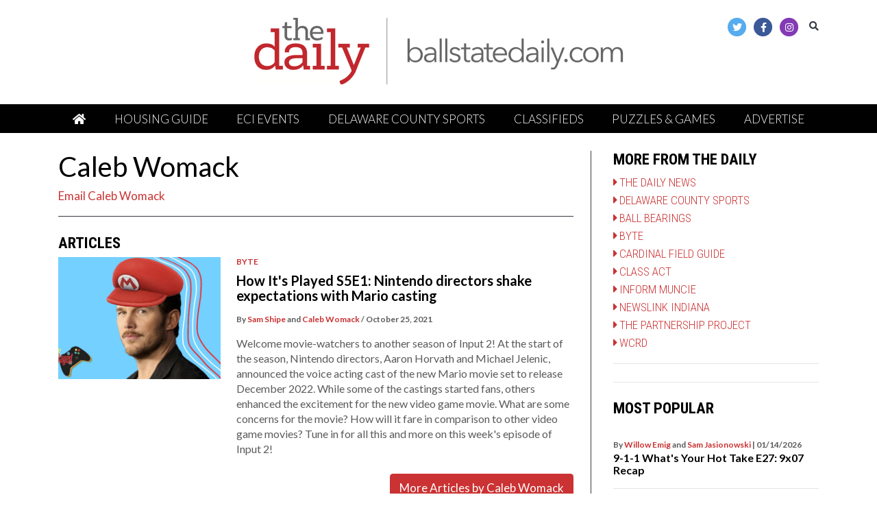

--- FILE ---
content_type: text/html; charset=UTF-8
request_url: https://www.ballstatedaily.com/staff/caleb-womack
body_size: 8209
content:



    



<!DOCTYPE html>
<html lang="en-US">
<!--
   _____ _   _                    _
  / ____| \ | |                  | |
 | (___ |  \| |_      _____  _ __| | _____
  \___ \| . ` \ \ /\ / / _ \| '__| |/ / __|
  ____) | |\  |\ V  V / (_) | |  |   <\__ \
 |_____/|_| \_| \_/\_/ \___/|_|  |_|\_\___/

SNworks - Solutions by The State News - http://getsnworks.com
-->
<head>
<meta charset="utf-8">
    <meta http-equiv="content-type" content="text/html; charset=utf-8">
    <script type="text/javascript">var _sf_startpt=(new Date()).getTime();</script>

    <meta name="viewport" content="width=device-width">

    

    
                
<!-- CEO:STD-META -->


    	
                                                                        
    <title>Ball State Daily</title>
<style>#__ceo-debug-message{display: none;}#__ceo-debug-message-open,#__ceo-debug-message-close{font-size: 18px;color: #333;text-decoration: none;position: absolute;top: 0;left: 10px;}#__ceo-debug-message-close{padding-right: 10px;}#__ceo-debug-message #__ceo-debug-message-open{display: none;}#__ceo-debug-message div{display: inline-block;}#__ceo-debug-message.message-collapse{width: 50px;}#__ceo-debug-message.message-collapse div{display: none;}#__ceo-debug-message.message-collapse #__ceo-debug-message-close{display: none;}#__ceo-debug-message.message-collapse #__ceo-debug-message-open{display: inline !important;}.__ceo-poll label{display: block;}ul.__ceo-poll{padding: 0;}.__ceo-poll li{list-style-type: none;margin: 0;margin-bottom: 5px;}.__ceo-poll [name="verify"]{opacity: 0.001;}.__ceo-poll .__ceo-poll-result{max-width: 100%;border-radius: 3px;background: #fff;position: relative;padding: 2px 0;}.__ceo-poll span{z-index: 10;padding-left: 4px;}.__ceo-poll .__ceo-poll-fill{padding: 2px 4px;z-index: 5;top: 0;background: #4b9cd3;color: #fff;border-radius: 3px;position: absolute;overflow: hidden;}.__ceo-flex-container{display: flex;}.__ceo-flex-container .__ceo-flex-col{flex-grow: 1;}.__ceo-table{margin: 10px 0;}.__ceo-table td{border: 1px solid #333;padding: 0 10px;}.text-align-center{text-align: center;}.text-align-right{text-align: right;}.text-align-left{text-align: left;}.__ceo-text-right:empty{margin-bottom: 1em;}article:not(.arx-content) .btn{font-weight: 700;}article:not(.arx-content) .float-left.embedded-media{padding: 0px 15px 15px 0px;}article:not(.arx-content) .align-center{text-align: center;}article:not(.arx-content) .align-right{text-align: right;}article:not(.arx-content) .align-left{text-align: left;}article:not(.arx-content) table{background-color: #f1f1f1;border-radius: 3px;width: 100%;border-collapse: collapse;border-spacing: 0;margin-bottom: 1.5rem;caption-side: bottom;}article:not(.arx-content) table th{text-align: left;padding: 0.5rem;border-bottom: 1px solid #ccc;}article:not(.arx-content) table td{padding: 0.5rem;border-bottom: 1px solid #ccc;}article:not(.arx-content) figure:not(.embedded-media)> figcaption{font-size: 0.8rem;margin-top: 0.5rem;line-height: 1rem;}</style>

    <meta name="description" content="The&#x20;Ball&#x20;State&#x20;Daily&#x20;is&#x20;where&#x20;you&#x20;can&#x20;find&#x20;Ball&#x20;State&#x20;University&#x27;s&#x20;campus&#x20;news,&#x20;Cardinals&#x20;sports&#x20;coverage,&#x20;features,&#x20;opinions&#x20;and&#x20;breaking&#x20;news&#x20;for&#x20;Muncie,&#x20;Indiana." />

                <meta name="twitter:site" content="@@bsudailynews" />     
        <meta property="og:url" content="https://www.ballstatedaily.com/staff/caleb-womack" />     <meta property="og:type" content="website" />
    <meta property="og:site_name" content="Ball&#x20;State&#x20;Daily" />
    <meta property="og:title" content="Ball&#x20;State&#x20;Daily" />     <meta property="og:description" content="The&#x20;Ball&#x20;State&#x20;Daily&#x20;is&#x20;where&#x20;you&#x20;can&#x20;find&#x20;Ball&#x20;State&#x20;University&#x27;s&#x20;campus&#x20;news,&#x20;Cardinals&#x20;sports&#x20;coverage,&#x20;features,&#x20;opinions&#x20;and&#x20;breaking&#x20;news&#x20;for&#x20;Muncie,&#x20;Indiana." />             <meta property="og:image" content="https://d1smvgov3wwgjy.cloudfront.net/79fc3f94ff52b599eba719ba45bdc18b/dist/img/fb-hidden-icon.png" />          <meta property="og:image:width" content="300" />         <meta property="og:image:height" content="300" />             <meta name="twitter:card" content="summary_large_image">




    <link href="https://fonts.googleapis.com/css?family=Lato:300,400,700|Roboto+Condensed:300,400,700&display=swap" rel="stylesheet">
    <link rel="stylesheet" href="https://stackpath.bootstrapcdn.com/bootstrap/4.3.1/css/bootstrap.min.css" integrity="sha384-ggOyR0iXCbMQv3Xipma34MD+dH/1fQ784/j6cY/iJTQUOhcWr7x9JvoRxT2MZw1T" crossorigin="anonymous">
    <link rel="stylesheet" href="https://use.fontawesome.com/releases/v5.8.2/css/all.css" integrity="sha384-oS3vJWv+0UjzBfQzYUhtDYW+Pj2yciDJxpsK1OYPAYjqT085Qq/1cq5FLXAZQ7Ay" crossorigin="anonymous">
    <script defer data-domain="ballstatedaily.com" src="https://analytics.getsnworks.com/js/script.js"></script>

    
    <link rel="apple-touch-icon" sizes="180x180" href="https://d1smvgov3wwgjy.cloudfront.net/79fc3f94ff52b599eba719ba45bdc18b/dist/img/favicons/apple-touch-icon.png">
<link rel="icon" type="image/png" href="https://d1smvgov3wwgjy.cloudfront.net/79fc3f94ff52b599eba719ba45bdc18b/dist/img/favicons/favicon-32x32.png" sizes="32x32">
<link rel="icon" type="image/png" href="https://d1smvgov3wwgjy.cloudfront.net/79fc3f94ff52b599eba719ba45bdc18b/dist/img/favicons/favicon-16x16.png" sizes="16x16">
<link rel="icon" type="image/png" href="https://d1smvgov3wwgjy.cloudfront.net/79fc3f94ff52b599eba719ba45bdc18b/dist/img/favicons/android-chrome-192x192.png" sizes="192x192">
<link rel="manifest" href="https://d1smvgov3wwgjy.cloudfront.net/79fc3f94ff52b599eba719ba45bdc18b/dist/img/favicons/manifest.json">
<meta name="msapplication-config" content="https://d1smvgov3wwgjy.cloudfront.net/79fc3f94ff52b599eba719ba45bdc18b/dist/img/favicons/browserconfig.xml" />
<meta name="msapplication-TileImage" content="https://d1smvgov3wwgjy.cloudfront.net/79fc3f94ff52b599eba719ba45bdc18b/dist/img/favicons/mstile-150x150.png">
<link rel="mask-icon" href="https://d1smvgov3wwgjy.cloudfront.net/79fc3f94ff52b599eba719ba45bdc18b/dist/img/favicons/safari-pinned-tab.svg" color="#5bbad5">
<link rel="icon" href="https://d1smvgov3wwgjy.cloudfront.net/79fc3f94ff52b599eba719ba45bdc18b/dist/img/favicons/favicon.ico" type="image/x-icon" />
<meta name="theme-color" content="#008cac">

        
    <link rel="stylesheet" type="text/css" media="screen, projection, print" href="https://d1smvgov3wwgjy.cloudfront.net/79fc3f94ff52b599eba719ba45bdc18b/dist/css/master.css" />
    <link rel="stylesheet" type="text/css" media="print" href="https://d1smvgov3wwgjy.cloudfront.net/79fc3f94ff52b599eba719ba45bdc18b/dist/css/print.css" />

    <link href="https://vjs.zencdn.net/7.5.4/video-js.css" rel="stylesheet">
    <script src="https://vjs.zencdn.net/7.5.4/video.js"></script>

        <!-- Google Tag Manager HEAD CODE -->
    <script>(function(w,d,s,l,i){w[l]=w[l]||[];w[l].push({'gtm.start':
    new Date().getTime(),event:'gtm.js'});var f=d.getElementsByTagName(s)[0],
    j=d.createElement(s),dl=l!='dataLayer'?'&l='+l:'';j.async=true;j.src=
    'https://www.googletagmanager.com/gtm.js?id='+i+dl;f.parentNode.insertBefore(j,f);
    })(window,document,'script','dataLayer','GTM-WWX64PH');</script>
    

<script async src="https://securepubads.g.doubleclick.net/tag/js/gpt.js"></script>
<script>
  window.googletag = window.googletag || {cmd: []};
  googletag.cmd.push(function() {

    var mapping_leaderboard = googletag.sizeMapping().
        addSize([1200, 0], [728, 90]). // Desktop - super leaderboard
        addSize([990, 0], [320, 50]). // Desktop - super leaderboard
        addSize([730, 0], [728, 90]). // Tablet - leaderboard
        addSize([0, 0], [320, 50]). // Mobile
        build();

    var mapping_leaderboard = googletag.sizeMapping().
        addSize([730, 0], [728, 90]). // Tablet - leaderboard
        addSize([0, 0], [320, 50]). // Mobile
        build();

    var mapping_popup = googletag.sizeMapping().
        addSize([730, 0], [1, 1]). // Tablet - leaderboard
        addSize([0, 0], [0, 0]). // Mobile
        build();


    
        googletag.defineSlot('/44504280/2020_BSD_Exclusive_728x89_320x50', [[728, 90], [320, 50]], 'div-gpt-ad-1614185711460-0').defineSizeMapping(mapping_leaderboard).addService(googletag.pubads());
        googletag.defineSlot('/44504280/2020_bsd_leaderboard', [[320, 50], [728, 90]], 'div-gpt-ad-1602168223166-0').defineSizeMapping(mapping_leaderboard).addService(googletag.pubads());
        googletag.defineSlot('/44504280/2020_bsd_leaderboard', [[320, 50], [728, 90]], 'div-gpt-ad-1602168223166-1').defineSizeMapping(mapping_leaderboard).addService(googletag.pubads());
        googletag.defineSlot('/44504280/2020_bsd_leaderboard', [[320, 50], [728, 90]], 'div-gpt-ad-1602168223166-2').defineSizeMapping(mapping_leaderboard).addService(googletag.pubads());
        googletag.defineSlot('/44504280/2020_bsd_leaderboard', [[320, 50], [728, 90]], 'div-gpt-ad-1602168223166-3').defineSizeMapping(mapping_leaderboard).addService(googletag.pubads());
        googletag.defineSlot('/44504280/2020_bsd_leaderboard', [[320, 50], [728, 90]], 'div-gpt-ad-1602168223166-4').defineSizeMapping(mapping_leaderboard).addService(googletag.pubads());
        googletag.defineSlot('/44504280/2020_bsd_skyscraper', [300, 600], 'div-gpt-ad-1592933088753-0').addService(googletag.pubads());
        googletag.defineSlot('/44504280/2020_bsd_rectangle', [300, 250], 'div-gpt-ad-1592930778461-0').addService(googletag.pubads());
        googletag.defineSlot('/44504280/2020_bsd_rectangle', [300, 250], 'div-gpt-ad-1592930778461-1').addService(googletag.pubads());
        googletag.defineSlot('/44504280/2020_bsd_rectangle', [300, 250], 'div-gpt-ad-1592930778461-2').addService(googletag.pubads());
        googletag.defineSlot('/44504280/2020_bsd_rectangle', [300, 250], 'div-gpt-ad-1592930778461-3').addService(googletag.pubads());
    
        googletag.defineSlot('/44504280/2020_bsd_rectangle_mobile_bottom', [[300, 250], [600, 250]], 'div-gpt-ad-1592931162198-0').addService(googletag.pubads());
        googletag.defineSlot('/44504280/BSD_Mobile_Adhesion_320x50', [320, 50], 'div-gpt-ad-1602260934529-0').addService(googletag.pubads());
        googletag.defineSlot('/44504280/BSD_pop-up', [1, 1], 'div-gpt-ad-1595945590498-0').defineSizeMapping(mapping_popup).addService(googletag.pubads());
        googletag.defineSlot('/44504280/Mobile-Interstitial', [[336, 280], [300, 250], [320, 480]], 'div-gpt-ad-1751306380838-0').addService(googletag.pubads());

    // googletag.pubads().enableSingleRequest();
    googletag.pubads().collapseEmptyDivs();
    googletag.enableServices();
  });
</script>

 <!-- Flytedesk Digital --> <script type="text/javascript"> (function (w, d, s, p) { let f = d.getElementsByTagName(s)[0], j = d.createElement(s); j.id = 'flytedigital'; j.async = true; j.src = 'https://digital.flytedesk.com/js/head.js#' + p; f.parentNode.insertBefore(j, f); })(window, document, 'script', '8b83108b-1840-4fac-aa23-8fca6a638f8c'); </script> <!-- End Flytedesk Digital -->
</head>

<body>
        <!-- Google Tag Manager (noscript) BODY CODE -->
    <noscript><iframe src="https://www.googletagmanager.com/ns.html?id=GTM-WWX64PH"
    height="0" width="0" style="display:none;visibility:hidden"></iframe></noscript>
    <!-- End Google Tag Manager (noscript) BODY CODE -->
    <div id="fb-root"></div>
    <script async defer crossorigin="anonymous" src="https://connect.facebook.net/en_US/sdk.js#xfbml=1&version=v11.0&appId=369585193809934&autoLogAppEvents=1" nonce="yrPB3WWX"></script>

    <header class="my-4">
    <div class="container">
        <div class="row align-items-top">
            <div class="col-12 col-md-9 col-lg-6 offset-lg-3 pb-1">
                <a href="https://www.ballstatedaily.com/"><img src="https://d1smvgov3wwgjy.cloudfront.net/79fc3f94ff52b599eba719ba45bdc18b/dist/img/daily-masthead.png" alt="The Daily from Ball State Unified Media" /></a>
            </div>
            <div class="col-12 col-md-3 col-lg-3 text-center text-md-right mt-2 mt-md-0">
                                <ul class="list-inline d-md-block d-inline-block">
                    <li class="list-inline-item mr-0"><a href="https://twitter.com/ballstatedaily">
                        <span class="fa-stack">
                            <i class="fa fa-circle fa-stack-2x"></i>
                            <i class="fab fa-twitter fa-stack-1x text-white"></i>
                        </span>
                    </a></li>
                    <li class="list-inline-item mr-0"><a href="https://facebook.com/bsudaily">
                        <span class="fa-stack">
                            <i class="fa fa-circle fa-stack-2x"></i>
                            <i class="fab fa-facebook-f fa-stack-1x text-white"></i>
                        </span>
                    </a></li>
                    <li class="list-inline-item"><a href="https://www.instagram.com/ballstatedaily">
                        <span class="fa-stack">
                            <i class="fa fa-circle fa-stack-2x"></i>
                            <i class="fab fa-instagram fa-stack-1x text-white"></i>
                        </span>
                    </a></li>
                    <li class="list-inline-item"><a href="https://www.ballstatedaily.com/search?a=1&amp;o=date&amp;ty=article">
                        <i class="fas fa-search text-dark"></i>
                    </a></li>
                </ul>
            </div>
        </div>
    </div>
</header>
    <nav class="navbar sticky-top navbar-expand-lg navbar-light mb-4 py-0" id="mainNavbar">
    <div class="container">
        <button class="navbar-toggler" type="button" data-toggle="collapse" data-target="#mainNavbarContent">
            <i class="fas fa-bars text-white"></i>
        </button>
        <form method="get" action="https://www.ballstatedaily.com/search" class="d-block d-md-none" role="search">
            <input type="hidden" name="a" value="1">
            <input type="hidden" name="o" value="date">
            <input type="search" name="s" class="form-control form-control-sm" placeholder="Search">
        </form>
        <div class="collapse navbar-collapse text-uppercase" id="mainNavbarContent">
            <ul class="navbar-nav mx-auto justify-content-around w-100 align-items-center">
                                                            <li class="navbar-item"><a class="nav-link" href="https://www.ballstatedaily.com/" title="&lt;i&#x20;class&#x3D;&quot;fas&#x20;fa-home&quot;&gt;&lt;&#x2F;i&gt;" target="_self"><i class="fas fa-home"></i></a></li>
                                                                                <li class="navbar-item"><a class="nav-link" href="https://www.ballstatehousing.com" title="Housing&#x20;Guide" target="_blank">Housing Guide</a></li>
                                                                                <li class="navbar-item"><a class="nav-link" href="https://www.ballstatedaily.com/events" title="ECI&#x20;Events" target="_self">ECI Events</a></li>
                                                                                <li class="navbar-item"><a class="nav-link" href="https://www.ballstatedailynews.com/section/dcsports" title="Delaware&#x20;County&#x20;Sports" target="_blank">Delaware County Sports</a></li>
                                                                                <li class="navbar-item"><a class="nav-link" href="https://www.ballstatedaily.com/page/classifieds" title="Classifieds" target="_self">Classifieds</a></li>
                                                                                <li class="navbar-item"><a class="nav-link" href="https://www.ballstatedaily.com/page/puzzles" title="Puzzles&#x20;&amp;&#x20;Games" target="_self">Puzzles & Games</a></li>
                                                                                <li class="navbar-item"><a class="nav-link" href="https://www.ballstatedaily.com/page/mckinley-avenue-agency" title="Advertise" target="_self">Advertise</a></li>
                                                </ul>
        </div>
    </div>
</nav>

    
    <div class="container my-4">
        <div class="row align-items-center d-none d-md-block my-4">
            <div class="col-12 text-center">
                <!-- START gryphon/ads/placement-d.tpl -->
<div class="ad leaderboard text-center">
            <!-- /44504280/2020_bsd_leaderboard -->
        <div id='div-gpt-ad-1602168223166-0'>
        <script>
            googletag.cmd.push(function() { googletag.display('div-gpt-ad-1602168223166-0'); });
        </script>
        </div>
    </div>
<!-- END gryphon/ads/placement-d.tpl -->
            </div>
        </div>

        <div class="row">
            <div class="col border-lg-right border-dark mb-4 mr-lg-3 pr-lg-4">
                <h1 class="page-title">Caleb Womack</h1>
                                    <p class="author-email"><a href="mailto:caleb.womack@bsu.edu">Email Caleb Womack</a></p>
                
                                    <hr class="border-dark mb-4" />
                    <h3 class="subheader">Articles</h3>

                                                    
    
            
        
    <article class="art-left mb-4">

        
        <div class="row">
            <div class="col-4 pr-0 pr-md-2 col-md-4">
                                                        <div class="image-container">
                                                    <a href="https://www.ballstatedaily.com/article/2021/10/how-its-played-nintendo-directors-shake-expectations-with-mario-casting"><img src="https://snworksceo.imgix.net/bsd/385c060f-5491-4b2c-b61f-4cb2354010e2.sized-1000x1000.png?w=1000&amp;ar=4%3A3&amp;fit=crop&amp;crop=faces&amp;facepad=3&amp;auto=format" class="dom-art-left-image w-100 d-block mx-auto" alt="" /></a>
                                                                                                                            
                                            </div>
                                                                </div>
            <div class="col-8 col-md-8">
                                    <span class="d-none d-md-inline"><span class="kicker"><a href="https://www.ballstatedaily.com/section/byte-">BYTE </a></span></span>
                
                <h2 class="headline has-photo"><a href="https://www.ballstatedaily.com/article/2021/10/how-its-played-nintendo-directors-shake-expectations-with-mario-casting">How It&#039;s Played S5E1: Nintendo directors shake expectations with Mario casting</a></h2>

                                    <span class="dateline has-photo">

                            
    
                                    
            By <a href="https://www.ballstatedaily.com/staff/sam-shipe">Sam Shipe</a>
                                                             and                     <a href="https://www.ballstatedaily.com/staff/caleb-womack">Caleb Womack</a>
                                        
            
                         / 
                        <span class="time-since">                     October 25, 2021
    </span>
                    </span>
                
                                    <p class="article-abstract has-photo d-none d-md-block">
                        Welcome movie-watchers to another season of Input 2! At the start of the season, Nintendo directors, Aaron Horvath and Michael Jelenic, announced the voice acting cast of the new Mario movie set to release December 2022. While some of the castings started fans, others enhanced the excitement for the new video game movie. What are some concerns for the movie? How will it fare in comparison to other video game movies? Tune in for all this and more on this week's episode of Input 2!
                    </p>
                            </div>
        </div>
            </article>

                    
                    <div class="text-align-right mb-4">
                        <a href="https://www.ballstatedaily.com/search?a=1&amp;ty=article&amp;au=Caleb+Womack&amp;o=date" class="btn btn-primary">More Articles by Caleb Womack</a>
                    </div>
                
                
            </div>
            
    <div class="col-12 fixed-sidebar d-print-none">

    <div class="">
        <h3 class="subheader mb-2">More from The Daily</h3>
        <ul class="list-unstyled">
            <li class="list-unstyled-item"><i class="fas fa-caret-right text-primary-color"></i> <a href="http://ballstatedailynews.com" target="_blank" rel="noopener" class="text-uppercase font-display font-weight-light">The Daily News</a></li>
            <li class="list-unstyled-item"><i class="fas fa-caret-right text-primary-color"></i> <a href="https://www.ballstatedailynews.com/section/dcsports" target="_blank" rel="noopener" class="text-uppercase font-display font-weight-light">Delaware County Sports</a></li>
            <li class="list-unstyled-item"><i class="fas fa-caret-right text-primary-color"></i> <a href="http://www.ballbearingsmag.com" target="_blank" rel="noopener" class="text-uppercase font-display font-weight-light">Ball Bearings</a></li>
            <li class="list-unstyled-item"><i class="fas fa-caret-right text-primary-color"></i> <a href="https://www.ballstatedaily.com/byte" target="_blank" rel="noopener" class="text-uppercase font-display font-weight-light">Byte</a></li>
            <li class="list-unstyled-item"><i class="fas fa-caret-right text-primary-color"></i> <a href="https://www.ballstatedaily.com/section/cardinal-field-guide" class="text-uppercase font-display font-weight-light">Cardinal Field Guide</a></li>
            <li class="list-unstyled-item"><i class="fas fa-caret-right text-primary-color"></i> <a href="https://www.ballstatedaily.com/section/classroom-created" class="text-uppercase font-display font-weight-light">Class Act</a></li>
            <li class="list-unstyled-item"><i class="fas fa-caret-right text-primary-color"></i> <a href="https://www.ballstatedaily.com/inform-muncie" class="text-uppercase font-display font-weight-light">Inform Muncie</a></li>
            <li class="list-unstyled-item"><i class="fas fa-caret-right text-primary-color"></i> <a href="https://www.ballstatedaily.com/newslink" class="text-uppercase font-display font-weight-light">Newslink Indiana</a></li>
            <li class="list-unstyled-item"><i class="fas fa-caret-right text-primary-color"></i> <a href="https://www.ballstatedaily.com/section/partnership-project" class="text-uppercase font-display font-weight-light">The Partnership Project</a></li>
            <li class="list-unstyled-item"><i class="fas fa-caret-right text-primary-color"></i> <a href="http://wcrd.net" target="_blank" rel="noopener" class="text-uppercase font-display font-weight-light">WCRD</a></li>
        </ul>
    </div>

    <hr class="" />
    <div class="my-4 text-center d-none d-md-block">
        <div class="ad skyscraper text-center">
            <div id='div-gpt-ad-1592933088753-0'>
        <script>
            googletag.cmd.push(function() { googletag.display('div-gpt-ad-1592933088753-0'); });
        </script>
        </div>
    </div>
    </div>

            <hr />
        <div class="my-4">
            <h3 class="subheader mb-2">Most Popular</h3>

            <div class="mt-4">
                                        
            
        
    <article class="art-hed">
                    <div class="dateline">

                                                        By <a href="https://www.ballstatedaily.com/staff/willow-emig">Willow Emig</a>
                                                                         and                             <a href="https://www.ballstatedaily.com/staff/sam-jasionowski">Sam Jasionowski</a>
                                                                |
                
                <span class="time-since">01/14/2026</span>
            </div>
                <h4><a href="https://www.ballstatedaily.com/article/2026/01/9-1-1-whats-your-hot-take-e27-9x07-recap">9-1-1 What&#039;s Your Hot Take E27: 9x07 Recap</a></h4>
                    <hr />
            </article>

                                        
            
        
    <article class="art-hed">
                    <div class="dateline">

                                                        By <a href="https://www.ballstatedaily.com/staff/indiana-capital-chronicle">Indiana Capital Chronicle</a>
                                        |
                
                <span class="time-since">01/16/2026</span>
            </div>
                <h4><a href="https://www.ballstatedaily.com/article/2026/01/icc-braun-trumpets-first-year-success-in-state-of-the-state-speech-addresses-affordability">ICC: Braun trumpets first-year success in State of the State speech; addresses affordability</a></h4>
                    <hr />
            </article>

                                        
            
        
    <article class="art-hed">
                    <div class="dateline">

                                                        By <a href="https://www.ballstatedaily.com/staff/kyle-stout">Kyle Stout</a>
                                        |
                
                <span class="time-since">01/17/2026</span>
            </div>
                <h4><a href="https://www.ballstatedaily.com/article/2026/01/delta-boys-basketball-wins-thriller-delaware-county-championship-wapahani-sports-daily-news">Delta boys&#039; basketball wins in thriller Delaware County championship over Wapahani</a></h4>
                    <hr />
            </article>

                                        
            
        
    <article class="art-hed">
                    <div class="dateline">

                                    &nbsp;
                
                <span class="time-since">01/17/2026</span>
            </div>
                <h4><a href="https://www.ballstatedaily.com/article/2026/01/the-minnetrista-farmers-market">PHOTO: The Minnetrista Farmers Market</a></h4>
                    <hr />
            </article>

                                        
            
        
    <article class="art-hed">
                    <div class="dateline">

                                                        By <a href="https://www.ballstatedaily.com/staff/kyle-stout">Kyle Stout</a>
                                        |
                
                <span class="time-since">01/17/2026</span>
            </div>
                <h4><a href="https://www.ballstatedaily.com/article/2026/01/ball-state-womens-basketball-keeps-rolling-win-western-michigan-sports-daily-news">Ball State women&#039;s basketball keeps rolling with win over Western Michigan</a></h4>
            </article>

                            </div>
        </div>
    
    
    
                <hr />
        <div class="my-4">
            <h3 class="subheader mb-3">Sponsored Stories</h3>
                
            
        
    <article class="art-hed">
        <h3><a href="https://www.ballstatedaily.com/article/2025/10/find-a-better-bite-at-brothers-bar-and-grill">Find a better bite at Brothers Bar and Grill</a></h3>
                    <div class="dateline">

                                                        By <a href="https://www.ballstatedaily.com/staff/cardinal-media">Cardinal Media</a>
                                        |
                
                <span class="time-since">10/15/2025</span>
            </div>
                    </article>

            <div class="mt-3">
                <a href="https://www.ballstatedaily.com/puzzles" class="text-primary-color font-display text-uppercase">More from our partners</a>
            </div>
        </div>
    
    <hr class="d-none d-md-block" />
    <div class="my-4 text-center d-none d-md-block">
        <!-- START gryphon/ads/placement-d.tpl -->
<div class="ad rectangle text-center">
            <div id='div-gpt-ad-1592930778461-0'>
        <script>
            googletag.cmd.push(function() { googletag.display('div-gpt-ad-1592930778461-0'); });
        </script>
        </div>
    </div>
<!-- END gryphon/ads/placement-d.tpl -->
    </div>

    
    <hr class="d-block d-md-none">
    <div class="my-4">
        <div id="CampusAveAPI_Recent_Listings_Container" partnerid="2451" format="large">Loading Recent Classifieds...</div> <script type="text/javascript" src="https://www.campusave.com/includes/api.recent.js"></script>
    </div>

    <hr class="d-block d-md-none" />
    <div class="my-4 text-center d-block d-md-none">
        <!-- START gryphon/ads/placement-d.tpl -->
<div class="ad rectangle text-center">
            <div id='div-gpt-ad-1592931162198-0'>
        <script>
            googletag.cmd.push(function() { googletag.display('div-gpt-ad-1592931162198-0'); });
        </script>
        </div>
    </div>
<!-- END gryphon/ads/placement-d.tpl -->
    </div>

</div>

        </div>
    </div>

            <!-- START gryphon/ads/placement-d.tpl -->
<div class="ad leaderboard text-center mt-4">
    
                                                <div class="container-fluid d-none d-md-block mx-0 px-0">
                <a href="https://www.brothersbar.com/muncie" target="_blank"><img src="https://snworksceo.imgix.net/bsd/3a03fe9f-990e-4552-aa41-9ad01ef4f986.sized-1000x1000.jpg?w=1000" /></a>
            </div>
            </div>
<!-- END gryphon/ads/placement-d.tpl -->
    
    <footer>
    <div class="container py-4">
        <div class="d-md-flex justify-content-between text-center text-md-left">
            <div>
                <a href="https://www.ballstatedaily.com/" class="d-block mb-2 mx-auto mx-md-0" style="max-width:350px;"><img src="https://d1smvgov3wwgjy.cloudfront.net/79fc3f94ff52b599eba719ba45bdc18b/dist/img/BallStateDaily-logo.png"></a>
                <ul class="list-inline d-inline-block">
                    <li class="list-inline-item"><a href="https://twitter.com/ballstatedaily">
                        <span class="fa-stack">
                            <i class="fa fa-circle fa-stack-2x"></i>
                            <i class="fab fa-twitter fa-stack-1x text-white"></i>
                        </span>
                    </a></li>
                    <li class="list-inline-item"><a href="https://facebook.com/bsudaily">
                        <span class="fa-stack">
                            <i class="fa fa-circle fa-stack-2x"></i>
                            <i class="fab fa-facebook-f fa-stack-1x text-white"></i>
                        </span>
                    </a></li>
                    <li class="list-inline-item"><a href="https://www.instagram.com/ballstatedaily">
                        <span class="fa-stack">
                            <i class="fa fa-circle fa-stack-2x"></i>
                            <i class="fab fa-instagram fa-stack-1x text-white"></i>
                        </span>
                    </a></li>
                </ul>
                <a href="http://mckinleyavenue.com" target="_blank" class="d-block text-uppercase"><h4 class="text-white font-weight-light">Advertise with Ball State Daily</h4></a>
            </div>
            <div class="mt-4 mt-md-0">
                <div class="row mb-2 mb-md-1">
                    <div class="col">
                        <a href="https://www.ballstatedaily.com/page/corrections" class="text-uppercase">Submit a Correction</a>
                    </div>
                </div>
                <div class="row mb-2 mb-md-1">
                    <div class="col-12 col-md-4">DN Editor</div>
                    <div class="col-12 col-md-4">(765) 285-9309</div>
                    <div class="col-12 col-md-4"><a href="mailto:editor@bsudailynews.com">editor@bsudailynews.com</a></div>
                </div>
                <div class="row mb-2 mb-md-1">
                    <div class="col-12 col-md-4">DN News Editor</div>
                    <div class="col-12 col-md-4">(765) 285-8249</div>
                    <div class="col-12 col-md-4"><a href="mailto:news@bsudailynews.com">news@bsudailynews.com</a></div>
                </div>
                <div class="row mb-2 mb-md-1">
                    <div class="col-12 col-md-4">Newsroom</div>
                    <div class="col-12 col-md-4">(765)-285-9307</div>
                </div>
                <div class="row mb-2 mb-md-1">
                    <div class="col-12 col-md-4">NewsLink Indiana</div>
                    <div class="col-12 col-md-4">(765) 285-9300</div>
                    <div class="col-12 col-md-4"><a href="mailto:newslink@bsu.edu">newslink@bsu.edu</a></div>
                </div>
                <div class="row mb-2 mb-md-1">
                    <div class="col-12 col-md-4">WCRD</div>
                    <div class="col-12 col-md-4">(765) 285-9273</div>
                    <div class="col-12 col-md-4"><a href="mailto:newswcrd@gmail.com">newswcrd@gmail.com</a></div>
                </div>
                <div class="row mb-2 mb-md-1">
                    <div class="col-12 col-md-4">Ball Bearings</div>
                    <div class="col-12 col-md-4">(765) 285-8210</div>
                    <div class="col-12 col-md-4"><a href="mailto:ballbearingsmag14@gmail.com">ballbearingsmag14@gmail.com</a></div>
                </div>
                <div class="row mb-2 mb-md-1">
                    <div class="col-12 col-md-4">Byte</div>
                    <div class="col-12 col-md-4 offset-md-4"><a href="mailto:bytebsu@gmail.com">bytebsu@gmail.com</a></div>
                </div>
                <div class="row mb-2 mb-md-1">
                    <div class="col-12 col-md-4">Ball State Daily</div>
                    <div class="col-12 col-md-4">(765)-285-8255</div>
                    <div class="col-12 col-md-4"><a href="mailto:unifiedmediaonline@gmail.com">unifiedmediaonline@gmail.com</a></div>
                </div>
                <div class="row mb-2 mb-md-1">
                    <div class="col-12 col-md-4"><a href="http://mckinleyavenue.com">Advertising</a></div>
                    <div class="col-12 col-md-4">(765) 285-8256</div>
                    <div class="col-12 col-md-4"><a href="mailto:mckinleyave@bsu.edu">mckinleyave@bsu.edu</a></div>
                </div>
            </div>
        </div>
    </div>
    <div class="container py-4">
        <div class="row">
            <div class="col text-center">
                Copyright &copy; 2026 Unified Student Media
                <br />
                <a href="https://www.ballstatedaily.com/page/privacy/">Privacy Policy</a>
                <br />
                Powered by <a href="https://getsnworks.com" target="_blank"><img src="https://cdn.thesn.net/gAssets/SNworks.png" style="position:relative;top:-3px;padding:10px 10px;" /></a> Solutions by The State News.
            </div>
        </div>
    </div>
</footer>
    <div class="d-none d-md-block">
    <!-- /44504280/BSD_pop-up -->
    <div id='div-gpt-ad-1595945590498-0' style='height:1px; width:1px;'>
    <script>
    googletag.cmd.push(function()
        { googletag.display('div-gpt-ad-1595945590498-0'); }
        );
    </script>
    </div>
</div>
    <!-- START gryphon/ads/placement-d.tpl -->
<div class="ad leaderboard text-center d-md-none fixed-bottom">
            <div id='div-gpt-ad-1602260934529-0' style='width: 320px; height: 50px;margin:auto;'>
        <script>
            googletag.cmd.push(function() { googletag.display('div-gpt-ad-1602260934529-0'); });
        </script>
        </div>
    </div>
<!-- END gryphon/ads/placement-d.tpl -->
    <div>
  <!-- /44504280/Mobile-Interstitial -->
  <div id='div-gpt-ad-1751306380838-0' style='min-width: 300px; min-height: 250px;'>
    <script>
      googletag.cmd.push(function() { googletag.display('div-gpt-ad-1751306380838-0'); });
    </script>
  </div>
</div>

    <script src="https://code.jquery.com/jquery-3.4.1.slim.min.js" integrity="sha384-J6qa4849blE2+poT4WnyKhv5vZF5SrPo0iEjwBvKU7imGFAV0wwj1yYfoRSJoZ+n" crossorigin="anonymous"></script>
    <script src="https://cdn.jsdelivr.net/npm/popper.js@1.16.0/dist/umd/popper.min.js" integrity="sha384-Q6E9RHvbIyZFJoft+2mJbHaEWldlvI9IOYy5n3zV9zzTtmI3UksdQRVvoxMfooAo" crossorigin="anonymous"></script>
    <script src="https://stackpath.bootstrapcdn.com/bootstrap/4.4.1/js/bootstrap.min.js" integrity="sha384-wfSDF2E50Y2D1uUdj0O3uMBJnjuUD4Ih7YwaYd1iqfktj0Uod8GCExl3Og8ifwB6" crossorigin="anonymous"></script>

            <!-- START Parse.ly Include: Standard -->
        <div id="parsely-root" style="display: none">
            <span id="parsely-cfg" data-parsely-site="ballstatedaily.com"></span>
        </div>
        <script>
            (function(s, p, d) {
                var h=d.location.protocol, i=p+"-"+s,
                    e=d.getElementById(i), r=d.getElementById(p+"-root"),
                    u=h==="https:"?"d1z2jf7jlzjs58.cloudfront.net"
                    :"static."+p+".com";
                if (e) return;
                e = d.createElement(s); e.id = i; e.async = true;
                e.src = h+"//"+u+"/p.js"; r.appendChild(e);
            })("script", "parsely", document);
        </script>
    
<!-- Built in 0.28092408180237 seconds --><div id="__ceo-8B7A2F29-C494-4EAA-9D3D-93356FF6FB40"></div>
<script src="https://www.ballstatedaily.com/b/e.js"></script><script></script>
</body>
</html>


--- FILE ---
content_type: text/html; charset=utf-8
request_url: https://www.google.com/recaptcha/api2/aframe
body_size: 264
content:
<!DOCTYPE HTML><html><head><meta http-equiv="content-type" content="text/html; charset=UTF-8"></head><body><script nonce="-cao4FJ5ZwoLg8-hsPInbg">/** Anti-fraud and anti-abuse applications only. See google.com/recaptcha */ try{var clients={'sodar':'https://pagead2.googlesyndication.com/pagead/sodar?'};window.addEventListener("message",function(a){try{if(a.source===window.parent){var b=JSON.parse(a.data);var c=clients[b['id']];if(c){var d=document.createElement('img');d.src=c+b['params']+'&rc='+(localStorage.getItem("rc::a")?sessionStorage.getItem("rc::b"):"");window.document.body.appendChild(d);sessionStorage.setItem("rc::e",parseInt(sessionStorage.getItem("rc::e")||0)+1);localStorage.setItem("rc::h",'1768899007496');}}}catch(b){}});window.parent.postMessage("_grecaptcha_ready", "*");}catch(b){}</script></body></html>

--- FILE ---
content_type: text/plain
request_url: https://www.google-analytics.com/j/collect?v=1&_v=j102&a=612520719&t=pageview&_s=1&dl=https%3A%2F%2Fwww.ballstatedaily.com%2Fstaff%2Fcaleb-womack&ul=en-us%40posix&dt=Ball%20State%20Daily&sr=1280x720&vp=1280x720&_u=YEDAAEABAAAAACAAI~&jid=256867260&gjid=893779183&cid=1144566497.1768899005&tid=UA-84771922-1&_gid=1730078364.1768899005&_r=1&_slc=1&gtm=45He61e1n81WWX64PHv77615579za200zd77615579&gcd=13l3l3l3l1l1&dma=0&tag_exp=103116026~103200004~104527907~104528501~104684208~104684211~105391253~115497441~115938465~115938468~116988316~117041587&z=1210759496
body_size: -838
content:
2,cG-83R099X2KY